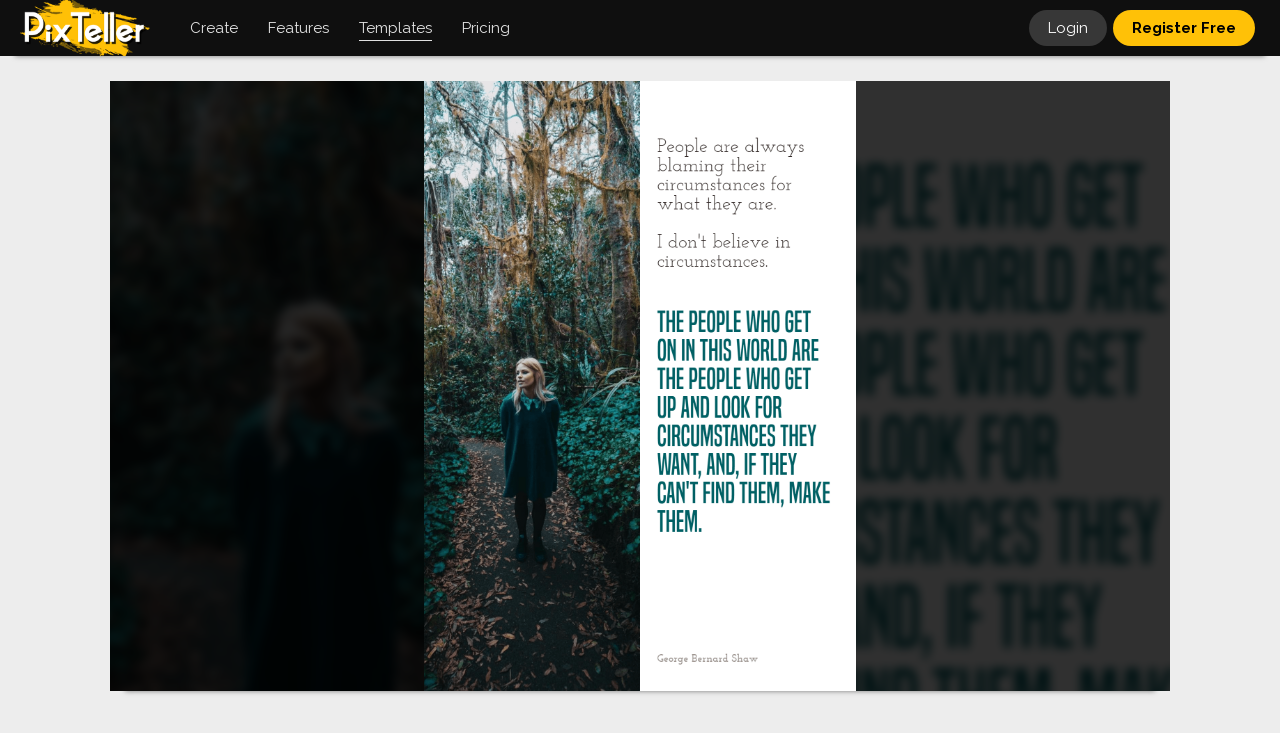

--- FILE ---
content_type: text/html; charset=UTF-8
request_url: https://pixteller.com/templates/marketing/poster-text-quote-simple-id26185
body_size: 6814
content:
<!DOCTYPE html>
<html lang="en-US">
<head>
    <meta charset="utf-8"/>
        
            
        <title>#poster #text #quote #simple  Design  Template  -
            #26185</title>
        <meta name="description"
              content="Design  Template  created by  Alexander R.  Create &amp; download your own graphic designs about  #poster #text #quote #simple ,  on PixTeller for free."/>
        <meta name="keywords"
              content="image maker,  free image, download image, photo, image, graphic design, graphic, illustration "/>
                    <meta property="og:title"
                  content="#poster #text #quote #simple  Design  Template  "/>
            <meta property="og:description"
                  content="Design  Template  created by  Alexander R.  Create &amp; download your own graphic designs about  #poster #text #quote #simple ,  on PixTeller for free."/>
            <meta property="og:type" content="article"/>
            <meta property="og:url" content="https://pixteller.com/templates/marketing/poster-text-quote-simple-id26185"/>
            <meta property="og:image" content="https://storage.pixteller.com/designs/designs-images/2016-11-14/08/img_page_1_5829741618cf4.png"/>
            <meta property="og:image:type" content="image/png"/>
            <meta property="og:image:width" content="1240"/>
            <meta property="og:image:height" content="1754"/>
            <meta property="og:image:alt"
                  content="photo maker, image maker,  free image, download image, photo, image, graphic design, graphic, illustration "/>
            <meta name="twitter:card" content="photo"/>
            <meta name="twitter:site" content="@PixTeller"/>
            <meta name="twitter:domain" content="PixTeller.com"/>
            <meta name="twitter:title"
                  content="#poster #text #quote #simple  Design  Template  "/>
            <meta name="twitter:description"
                  content="Design  Template  created by  Alexander R.  Create &amp; download your own graphic designs about  #poster #text #quote #simple ,  on PixTeller for free."/>
            <meta name="twitter:creator" content="@PixTeller"/>
            <meta name="twitter:image" content="https://storage.pixteller.com/designs/designs-images/2016-11-14/08/img_page_1_5829741618cf4.png"/>
            <meta name="twitter:image:alt"
                  content="photo maker, image maker,  free image, download image, photo, image, graphic design, graphic, illustration "/>
            
    <link rel="canonical" href="https://pixteller.com/templates/marketing/poster-text-quote-simple-id26185"/>
    <meta property="og:site_name" content="PixTeller"/>

    <base href="https://pixteller.com"/>
<link rel="shortcut icon" href="https://pixteller.com/images/icons/favicon.ico" type="image/x-icon">
<link rel="icon" href="https://pixteller.com/images/icons/favicon.ico" type="image/x-icon">
<link rel="apple-touch-icon" sizes="57x57" href="https://pixteller.com/images/icons/apple-icon-57x57.png">
<link rel="apple-touch-icon" sizes="60x60" href="https://pixteller.com/images/icons/apple-icon-60x60.png">
<link rel="apple-touch-icon" sizes="72x72" href="https://pixteller.com/images/icons/apple-icon-72x72.png">
<link rel="apple-touch-icon" sizes="76x76" href="https://pixteller.com/images/icons/apple-icon-76x76.png">
<link rel="apple-touch-icon" sizes="114x114" href="https://pixteller.com/images/icons/apple-icon-114x114.png">
<link rel="apple-touch-icon" sizes="120x120" href="https://pixteller.com/images/icons/apple-icon-120x120.png">
<link rel="apple-touch-icon" sizes="144x144" href="https://pixteller.com/images/icons/apple-icon-144x144.png">
<link rel="apple-touch-icon" sizes="152x152" href="https://pixteller.com/images/icons/apple-icon-152x152.png">
<link rel="apple-touch-icon" sizes="180x180" href="https://pixteller.com/images/icons/apple-icon-180x180.png">
<link rel="icon" type="image/png" sizes="192x192" href="https://pixteller.com/images/icons/android-icon-192x192.png">
<link rel="icon" type="image/png" sizes="32x32" href="https://pixteller.com/images/icons/favicon-32x32.png">
<link rel="icon" type="image/png" sizes="96x96" href="https://pixteller.com/images/icons/favicon-96x96.png">
<link rel="icon" type="image/png" sizes="16x16" href="https://pixteller.com/images/icons/favicon-16x16.png">
<link rel="stylesheet" href="/css/app.css?id=7a5876100308c10ed927b3fc014ed7e0"/>

<link rel="stylesheet" href="https://pixteller.com/css/renderlionBanner.css?v=7"/>


<link rel="manifest" href="https://pixteller.com/images/icons/manifest.json">
<meta name="msapplication-TileColor" content="#0F0F0F">
<meta name="msapplication-TileImage" content="https://pixteller.com/images/icons/ms-icon-144x144.png">
<meta name="theme-color" content="#0F0F0F">
<meta property="fb:app_id" content="708077359277996"/>
<meta property="fb:admins" content="100000408698273"/>
<meta http-equiv="X-UA-Compatible" content="IE=edge"/>
<meta name="viewport" content="width=device-width, initial-scale=1, user-scalable=yes"/>
<meta name="csrf-token" content="1NBmxnM506ut1n71q1ZsrDxKAUqX9iXoumEMbl54"/>

<script src="https://code.jquery.com/jquery-3.6.0.min.js"></script>
<script src="https://cdn.jsdelivr.net/npm/js-cookie@3.0.1/dist/js.cookie.min.js"></script>


<!-- Google Tag Manager -->
<script>(function(w,d,s,l,i){w[l]=w[l]||[];w[l].push({'gtm.start':
        new Date().getTime(),event:'gtm.js'});var f=d.getElementsByTagName(s)[0],
        j=d.createElement(s),dl=l!='dataLayer'?'&l='+l:'';j.async=true;j.src=
        'https://www.googletagmanager.com/gtm.js?id='+i+dl;f.parentNode.insertBefore(j,f);
    })(window,document,'script','dataLayer','GTM-NN5LPZ');</script>
<!-- End Google Tag Manager -->




</head>
                        <script type="application/ld+json">
        {
          "@context": "https://schema.org",
          "@type": "BreadcrumbList",
          "itemListElement": [{
            "@type": "ListItem",
            "position": 1,
            "item": {
              "@id": "https://pixteller.com",
              "name": "PixTeller",
              "image": "https://pixteller.com/images/Logo-PixTeller.png"
            }
          },{
            "@type": "ListItem",
            "position": 2,
            "item": {
              "@id": "https://pixteller.com/templates",
              "name": "Templates",
              "image": "https://pixteller.com/images/thumbs/Templates.png"
            }
          },{
            "@type": "ListItem",
            "position": 3,
            "item": {
              "@id": "https://pixteller.com/templates/marketing",
              "name": "Marketing Design Templates"
            }
          },{
            "@type": "ListItem",
            "position": 4,
            "item": {
              "@id": "https://pixteller.com/templates/marketing/poster-text-quote-simple-id26185",
              "name": "A4 Poster Template"
            }
          }]
        }


        </script>
    <body>
<div class="platformApp">

    <header>
    <div class="header">

        
                    <nav>
                <ol class="headerLeft">

                    
                    <li class="headerLogo">
                        <a href="https://pixteller.com">
                            <img src="https://pixteller.com/images/LogoPixTeller.png" alt="PixTeller" class="logoBig"/>
                            <img src="https://pixteller.com/images/LogoPixTellerAnimated.gif" alt="PixTeller"
                                 class="logoBigAnimated"/>
                            <img src="https://pixteller.com/images/MiniLogoPixTellerAnimated.gif" alt="PixTeller"
                                 class="logoSmall"/>
                        </a>
                    </li>
                    <li class="headerMainItem hmCreate hmCreateVisit">
                        <div>
                            <strong>Create</strong>
                            <ul>
                                                                    <li>
                                        <a title="Graphic Maker"
                                           href="https://pixteller.com/graphic-maker" >
                                            <span>Graphic  Images</span>
                                        </a>
                                    </li>
                                                                    <li>
                                        <a title="Poster Maker"
                                           href="https://pixteller.com/poster-maker" >
                                            <span>Posters</span>
                                        </a>
                                    </li>
                                                                    <li>
                                        <a title="Card Maker"
                                           href="https://pixteller.com/card-maker" >
                                            <span>Cards</span>
                                        </a>
                                    </li>
                                                                    <li>
                                        <a title="Logo Maker"
                                           href="https://pixteller.com/logo-maker" >
                                            <span>Logos</span>
                                        </a>
                                    </li>
                                                                    <li>
                                        <a title="Animated Logo Maker"
                                           href="https://pixteller.com/animated-logo-maker" >
                                            <span>Animated Logos</span>
                                        </a>
                                    </li>
                                                                    <li>
                                        <a title="Video Story Maker"
                                           href="https://pixteller.com/video-story-maker" >
                                            <span>Video Story</span>
                                        </a>
                                    </li>
                                                                    <li>
                                        <a title="Slideshow Maker"
                                           href="https://pixteller.com/slideshow-maker" >
                                            <span>Slideshows</span>
                                        </a>
                                    </li>
                                                                    <li>
                                        <a title="Quote Maker"
                                           href="https://pixteller.com/quote-maker" >
                                            <span>Quotes</span>
                                        </a>
                                    </li>
                                                                    <li>
                                        <a title="Collage Maker"
                                           href="https://pixteller.com/collage-maker" >
                                            <span>Collages</span>
                                        </a>
                                    </li>
                                                                    <li>
                                        <a title="Banner Maker"
                                           href="https://pixteller.com/banner-maker" >
                                            <span>Banners</span>
                                        </a>
                                    </li>
                                                                    <li>
                                        <a title="Flyer Maker"
                                           href="https://pixteller.com/flyer-maker" >
                                            <span>Flyers</span>
                                        </a>
                                    </li>
                                                                    <li>
                                        <a title="Invitation Maker"
                                           href="https://pixteller.com/invitation-maker" >
                                            <span>Invitations</span>
                                        </a>
                                    </li>
                                                                    <li>
                                        <a title="Youtube Thumbnail Maker"
                                           href="https://pixteller.com/thumbnail-maker" >
                                            <span>Youtube Thumbnails</span>
                                        </a>
                                    </li>
                                                                    <li>
                                        <a title="Wallpaper Maker"
                                           href="https://pixteller.com/wallpaper-maker" >
                                            <span>Wallpapers</span>
                                        </a>
                                    </li>
                                                                    <li>
                                        <a title="GIF Maker"
                                           href="https://pixteller.com/gif-maker" >
                                            <span>Animated GIFs</span>
                                        </a>
                                    </li>
                                                            </ul>
                        </div>
                    </li>

                    <li class="headerMainItem hmCreate hmFeaturesVisit">
                        <div>
                            <strong>Features</strong>
                            <ul>
                                                                    <li>
                                        <a title="Photo Editor"
                                           href="https://pixteller.com/photo-editor" >
                                            <span>Photo Editor</span>
                                        </a>
                                    </li>
                                                                    <li>
                                        <a title="Animation Maker"
                                           href="https://pixteller.com/animation-maker" >
                                            <span>Animation Maker</span>
                                        </a>
                                    </li>
                                                            </ul>
                        </div>
                    </li>

                    
                    <li class="headerMainItem headerMainDesigns headerMainDesignsVisit">
                        <a href="https://pixteller.com/templates" class="active">
                            <strong>Templates</strong>
                        </a>
                    </li>

                    
                    <li class="headerMainItem headerMainPricing">
                        <a href="https://pixteller.com/pricing"
                           class="">
                            <strong>Pricing</strong>
                        </a>
                    </li>
                </ol>
            </nav>


        













        
        <nav>
            <ol class="headerRight">
                                                                                        
                    <li class="headerLogin">
                        <a href="https://pixteller.com/login">Login</a>
                    </li>
                    
                    <li class="headerRegister">
                        <a href="https://pixteller.com/signup">Register Free</a>
                    </li>
                                            </ol>
        </nav>

    </div>
</header>

















    <div class="platformContent">
        

                    <div class="fixWidth">
                <div class="staticContent">

                    
                    
                    
                    
                                            
                        <div class="designViewBlock" data-selection-id="26185"
                              data-design-folder-id="my-designs" >
                                                            <div class="designViewItem">
                                    <div class="designViewItemInner">
                                        <div class="designViewItemInnerBg"
                                             style="background-image: url('https://storage.pixteller.com/designs/designs-images/2016-11-14/08/img_page_1_5829741618cf4.png');"></div>
                                        <img class="designViewItemMainImage" src="https://storage.pixteller.com/designs/designs-images/2016-11-14/08/img_page_1_5829741618cf4.png"
                                             alt="#poster #text #quote #simple  Design  Template "/>
                                    </div>
                                </div>
                                                    </div>
                    


                    
                    <div class="designViewHeader">
                        <div class="designViewHeaderDetails">
                            <abbr title="2016-11-14 08:21:47">8 years ago</abbr>
                            <span>&rsaquo;</span>
                            <em>
                                <span class="designSize">1240&times;1754</span>
                                                                                                            Design  Template                                                                                                 </em>
                        </div>
                        <h1>
                                                            <a href="https://pixteller.com/pixbot">
                                    PixBot
                                </a>
                                                        <span>&rsaquo;</span>
                            #poster #text #quote #simple 
                        </h1>
                    </div>


                    
                    <div class="designViewOptions clr">

                        <div class="designViewOptionsLeft">
                            
                            <div class="designViewEditor">
                                <div class="itemUseEditBlock itemUseBlock">
            <a class="gridItemUseRegister" title="Use image" rel="nofollow" href="https://pixteller.com/editor/26185">
                <strong>
                    Use <span>image</span>
                </strong>
            </a>
        </div>
                                </div>

                            
                            <div class="designViewDownload">
                                                                    <a href="https://pixteller.com/designs/download/26185" rel="nofollow" title="Download"><strong>Download</strong></a>
                                                            </div>

                            <div class="designViewShare">
                                <div class="openShare">
                                    Share
                                </div>
                            </div>


                        </div>

                        
                                            </div>


                    
                                            <div class="designsContainer designsContainerRelated">
                            <div class="designsRelatedTitle">
                                <h3>Related Templates</h3>
                            </div>
                            <div class="designsGridBlock">
                                <ul class="designsGrid clr">
                                    <li class="designsGridItem designsGridItemScratch">
                                        <div class="designsGridItemContent">
                                            <a rel="nofollow" class="anime-1"
                                               href="https://pixteller.com/editor?width=1240&amp;height=1754">
                                                <dfn style="background-image: url(https://pixteller.com/images/createItemBg.png)"></dfn>
                                                <span>
                                                    Create<br/>
                                                    image <em>or</em> animation<br/>
                                                    from Scratch
                                                </span>
                                                <img src="https://storage.pixteller.com/designs/designs-images/2016-11-14/08/thumbs/img_page_1_5829741618cf4.png"/>
                                            </a>
                                        </div>
                                    </li>
                                                                            <li class="designsGridItem" data-selection-id="25753"  data-folder-id="qM827W2B3O"  data-width="800" data-height="1200">
    
    
    <div class="designsGridItemContent">
        <div class="designsGridItemContentInner">
            
            <div class="designGridItemImg ">
                <a href="https://pixteller.com/templates/marketing/poster-text-quote-simple-id25753" title="#poster #text #quote #simple ">
                                            <picture>
                            <img alt="#poster #text #quote #simple " src="https://storage.pixteller.com/designs/designs-images/2016-11-09/01/thumbs/img_page_1_5823254e9158c.png"/>
                        </picture>
                                    </a>
            </div>
            
            

            
            <span class="designGridItem-Size designSize ">
                800&times;1200
            </span>

            
            <div class="designGridItem-BottomBlock">
                <div class="designGridItem-UseEditButtons clr">
                    <div class="itemUseEditBlock itemUseBlock">
            <a class="gridItemUseRegister" title="Use image" rel="nofollow" href="https://pixteller.com/editor/25753">
                <strong>
                    Use <span>image</span>
                </strong>
            </a>
        </div>
                    </div>
            </div>

            
            <div class="designGridItem-DownloadButtons clr">
                <a href="https://pixteller.com/designs/download/25753" rel="nofollow" title="Download"><strong>Download</strong></a>
            </div>
        </div>
    </div>
</li>



                                                                            <li class="designsGridItem" data-selection-id="25888"  data-folder-id="qM827W2B3O"  data-width="874" data-height="1240">
    
    
    <div class="designsGridItemContent">
        <div class="designsGridItemContentInner">
            
            <div class="designGridItemImg ">
                <a href="https://pixteller.com/templates/marketing/poster-text-quote-simple-id25888" title="#poster #text #quote #simple ">
                                            <picture>
                            <img alt="#poster #text #quote #simple " src="https://storage.pixteller.com/designs/designs-images/2016-11-24/01/thumbs/img_page_1_5836eb41c0e1a.png"/>
                        </picture>
                                    </a>
            </div>
            
            

            
            <span class="designGridItem-Size designSize ">
                874&times;1240
            </span>

            
            <div class="designGridItem-BottomBlock">
                <div class="designGridItem-UseEditButtons clr">
                    <div class="itemUseEditBlock itemUseBlock">
            <a class="gridItemUseRegister" title="Use image" rel="nofollow" href="https://pixteller.com/editor/25888">
                <strong>
                    Use <span>image</span>
                </strong>
            </a>
        </div>
                    </div>
            </div>

            
            <div class="designGridItem-DownloadButtons clr">
                <a href="https://pixteller.com/designs/download/25888" rel="nofollow" title="Download"><strong>Download</strong></a>
            </div>
        </div>
    </div>
</li>



                                                                            <li class="designsGridItem" data-selection-id="107632"  data-folder-id="qM827W2B3O"  data-width="874" data-height="1240">
    
    
    <div class="designsGridItemContent">
        <div class="designsGridItemContentInner">
            
            <div class="designGridItemImg ">
                <a href="https://pixteller.com/templates/marketing/poster-text-quote-simple-id107632" title="#poster #text #quote #simple ">
                                            <picture>
                            <img alt="#poster #text #quote #simple " src="https://storage.pixteller.com/designs/designs-images/2017-07-04/05/thumbs/poster-text-quote-simple-1-595ba9b7e5aec.png"/>
                        </picture>
                                    </a>
            </div>
            
            

            
            <span class="designGridItem-Size designSize ">
                874&times;1240
            </span>

            
            <div class="designGridItem-BottomBlock">
                <div class="designGridItem-UseEditButtons clr">
                    <div class="itemUseEditBlock itemUseBlock">
            <a class="gridItemUseRegister" title="Use image" rel="nofollow" href="https://pixteller.com/editor/107632">
                <strong>
                    Use <span>image</span>
                </strong>
            </a>
        </div>
                    </div>
            </div>

            
            <div class="designGridItem-DownloadButtons clr">
                <a href="https://pixteller.com/designs/download/107632" rel="nofollow" title="Download"><strong>Download</strong></a>
            </div>
        </div>
    </div>
</li>



                                                                            <li class="designsGridItem" data-selection-id="26045"  data-folder-id="qM827W2B3O"  data-width="1240" data-height="1754">
    
    
    <div class="designsGridItemContent">
        <div class="designsGridItemContentInner">
            
            <div class="designGridItemImg ">
                <a href="https://pixteller.com/templates/marketing/poster-text-quote-simple-id26045" title="#poster #text #quote #simple ">
                                            <picture>
                            <img alt="#poster #text #quote #simple " src="https://storage.pixteller.com/designs/designs-images/2016-11-14/06/thumbs/img_page_1_582952e6a02db.png"/>
                        </picture>
                                    </a>
            </div>
            
            

            
            <span class="designGridItem-Size designSize ">
                1240&times;1754
            </span>

            
            <div class="designGridItem-BottomBlock">
                <div class="designGridItem-UseEditButtons clr">
                    <div class="itemUseEditBlock itemUseBlock">
            <a class="gridItemUseRegister" title="Use image" rel="nofollow" href="https://pixteller.com/editor/26045">
                <strong>
                    Use <span>image</span>
                </strong>
            </a>
        </div>
                    </div>
            </div>

            
            <div class="designGridItem-DownloadButtons clr">
                <a href="https://pixteller.com/designs/download/26045" rel="nofollow" title="Download"><strong>Download</strong></a>
            </div>
        </div>
    </div>
</li>



                                                                    </ul>
                            </div>
                        </div>



                    






                    
                    
                    
                                                                    <div class="designViewTags clr">
                            <ul>
                                                                                                                                                    <li>
                                            <a href="https://pixteller.com/templates/a4-poster">
                                                A4 Poster
                                            </a>
                                        </li>
                                                                                                                                        <li>
                                        <a href="https://pixteller.com/templates/marketing">
                                            Marketing
                                        </a>
                                    </li>
                                                            </ul>
                        </div>
                                        





                    
                    


                </div>
            </div>
        

    </div>


            <div class="popupActions" data-selection-action="ShareWith">
    <div class="popupPlatform">
        <div class="popupPlatformOverlay"></div>
        <div class="popupPlatformBlock">
            <div class="userMenuCloseButton" title="Close"></div>
            

            
            <div class="singleShareActions none">

                
                <div class="popupPlatformContent" style="padding-bottom: 0;">
                    <ul class="shareButtonsPopup">
                        
                        <li class="shareButtonsPopupFacebook">
                            <a href="#" title="Share on Facebook" target="_blank" rel="nofollow noopener noreferrer">Facebook</a>
                        </li>

                        
                        <li class="shareButtonsPopupTwitter">
                            <a href="#" title="Share on Twitter" target="_blank" rel="nofollow noopener noreferrer">Twitter</a>
                        </li>

                        
                        <li class="shareButtonsPopupPinterest">
                            <a href="#" title="Share on Pinterest" target="_blank" rel="nofollow noopener noreferrer">Pinterest</a>
                        </li>

                        
                        <li class="shareButtonsPopupLinkedin">
                            <a href="#" title="Share on Linkedin" target="_blank" rel="nofollow noopener noreferrer">Linkedin</a>
                        </li>

                        
                        <li class="shareButtonsPopupReddit">
                            <a href="#" title="Share on reddit" target="_blank" rel="nofollow noopener noreferrer">reddit</a>
                        </li>

                        
                        <li class="shareButtonsPopupTumblr">
                            <a href="#" title="Share on Tumblr" target="_blank" rel="nofollow noopener noreferrer">Tumblr</a>
                        </li>
                    </ul>
                </div>



                
                <div class="popupPlatformContent"  style="padding-bottom: 0; position: relative;">
                    <div class="inputBlock">
                                <textarea name="DesignLink" rows="1" data-min-rows="1" style="min-height: 0; background: #FFF; box-shadow: none; padding-top: 10px; padding-bottom: 9px; font-size: 13px; color: rgba(0,0,0,0.73);" readonly>
    #UpdateImageURL
                                </textarea>

                        <label for="DesignLink" style="font-size: 13px; margin-top: -5px; text-transform: none; font-style: normal; background: #FFF; padding: 0 8px; left: 12px; top: -4px;">Design link</label>
                        <div class="popupButtonYellow" id="copyShareUrlToClipboard" title="Copy design link" style="font-weight: normal; font-size: 13px; position: absolute; right: 4px; top: 4px; width: 67px; padding: 6px 0 5px 0; border-left: 5px solid #FFF;">
                            <span>Copy</span>
                        </div>
                    </div>
                </div>



                
                <div class="popupPlatformContent none" style="padding-bottom: 0; position: relative;">
                    <form method="POST" id="linkOfDesign" action="#">
                        <div class="inputBlock">
                                <textarea name="DesignLink" rows="1" data-min-rows="1" style="min-height: 0; background: #FFF; box-shadow: none; padding-top: 10px; padding-bottom: 9px; font-size: 13px; color: rgba(0,0,0,0.73);" readonly>
    #Embed Code
                                </textarea>
                            <label for="DesignLink" style="font-size: 13px; margin-top: -5px; text-transform: none; font-style: normal; background: #FFF; padding: 0 8px; left: 12px; top: -4px;">Embed HTML Code</label>
                            <div class="popupButtonYellow" title="Copy design link" style="font-weight: normal; font-size: 13px; position: absolute; right: 4px; top: 4px; width: 67px; padding: 6px 0 5px 0; border-left: 5px solid #FFF; background: #DDD;">
                                <span>Copied</span>
                            </div>
                        </div>
                    </form>
                </div>
            </div>





        </div>
    </div>
</div>
        <footer>
    <div class="footerContent">
        <div class="fixWidth">
            <div class="footerBlock clr">


                
                <nav>
                    <ol class="footerList footerListCompany">
                        <li>
                            <h4>Company</h4>
                        </li>
                        
                        <li>
                            <a href="https://pixteller.com/about" class="footerLink ">
                                About us
                            </a>
                        </li>
                        <li>
                            <a href="https://pixteller.com/affiliate" class="footerLink ">
                                Affiliate program
                            </a>
                        </li>
                        <li>
                            <a href="https://pixteller.com/pricing" class="footerLink ">
                                Pricing
                            </a>
                        </li>
                        <li>
                            <a href="https://pixteller.com/contributors" class="footerLink ">
                                Write for us
                            </a>
                        </li>
                        <li>
                            <a href="https://pixteller.com/contact" class="footerLink ">
                                Contact us
                            </a>
                        </li>
                    </ol>
                </nav>


                
                <nav>
                    <ol class="footerList footerListResources">
                        <li>
                            <h4>Resources</h4>
                        </li>
                        <li>
                            <a href="https://pixteller.com/templates" class="footerLink ">
                                Templates
                            </a>
                        </li>
                                                    <li>
                                <a title="Photo Editor" href="https://pixteller.com/photo-editor" class="footerLink ">
                                    <span>Photo Editor</span>
                                </a>
                            </li>
                                                    <li>
                                <a title="Animation Maker" href="https://pixteller.com/animation-maker" class="footerLink ">
                                    <span>Animation Maker</span>
                                </a>
                            </li>
                                                <li>
                            <a href="https://pixteller.com/blog" class="footerLink ">
                                Blog
                            </a>
                        </li>
                        <li>
                            <a href="https://pixteller.com/blog/tutorials" class="footerLink ">
                                Video tutorials
                            </a>
                        </li>
                                                    <li><a href="https://www.renderlion.com" rel="nofollow" class="footerLink">
                                AI Video Generator
                            </a></li>
                            <li><a href="https://www.renderlion.com/url-to-video" rel="nofollow" class="footerLink">
                                URL to Video
                            </a></li>
                                            </ol>
                </nav>


                
                <nav>
                    <ol class="footerList footerListCreate">
                        <li>
                            <h3>Create</h3>
                        </li>
                                                    <li>
                                <a title="Graphic Maker" href="https://pixteller.com/graphic-maker"   class="footerLink ">
                                    Graphic  Images
                                </a>
                            </li>
                                                    <li>
                                <a title="Poster Maker" href="https://pixteller.com/poster-maker"   class="footerLink ">
                                    Posters
                                </a>
                            </li>
                                                    <li>
                                <a title="Card Maker" href="https://pixteller.com/card-maker"   class="footerLink ">
                                    Cards
                                </a>
                            </li>
                                                    <li>
                                <a title="Logo Maker" href="https://pixteller.com/logo-maker"   class="footerLink ">
                                    Logos
                                </a>
                            </li>
                                                    <li>
                                <a title="Animated Logo Maker" href="https://pixteller.com/animated-logo-maker"   class="footerLink ">
                                    Animated Logos
                                </a>
                            </li>
                                                    <li>
                                <a title="Video Story Maker" href="https://pixteller.com/video-story-maker"   class="footerLink ">
                                    Video Story
                                </a>
                            </li>
                                                    <li>
                                <a title="Slideshow Maker" href="https://pixteller.com/slideshow-maker"   class="footerLink ">
                                    Slideshows
                                </a>
                            </li>
                                                    <li>
                                <a title="Quote Maker" href="https://pixteller.com/quote-maker"   class="footerLink ">
                                    Quotes
                                </a>
                            </li>
                                                    <li>
                                <a title="Collage Maker" href="https://pixteller.com/collage-maker"   class="footerLink ">
                                    Collages
                                </a>
                            </li>
                                                    <li>
                                <a title="Banner Maker" href="https://pixteller.com/banner-maker"   class="footerLink ">
                                    Banners
                                </a>
                            </li>
                                                    <li>
                                <a title="Flyer Maker" href="https://pixteller.com/flyer-maker"   class="footerLink ">
                                    Flyers
                                </a>
                            </li>
                                                    <li>
                                <a title="Invitation Maker" href="https://pixteller.com/invitation-maker"   class="footerLink ">
                                    Invitations
                                </a>
                            </li>
                                                    <li>
                                <a title="Youtube Thumbnail Maker" href="https://pixteller.com/thumbnail-maker"   class="footerLink ">
                                    Youtube Thumbnails
                                </a>
                            </li>
                                                    <li>
                                <a title="Wallpaper Maker" href="https://pixteller.com/wallpaper-maker"   class="footerLink ">
                                    Wallpapers
                                </a>
                            </li>
                                                    <li>
                                <a title="GIF Maker" href="https://pixteller.com/gif-maker"   class="footerLink ">
                                    Animated GIFs
                                </a>
                            </li>
                                            </ol>
                </nav>




                
                

                <ul class="mainMenuFooterSocialList">
                    <li><a class="plfBg anime-1 socialFacebook" href="https://www.facebook.com/pixteller" rel="nofollow" title="Find us on Facebook">Facebook</a></li>
                    <li><a class="plfBg anime-1 socialTwitter" href="https://twitter.com/pixteller" rel="nofollow" title="Follow us on Twitter">Twitter</a></li>
                    <li><a class="plfBg anime-1 socialYoutube" href="https://www.youtube.com/c/PixTellerEditor" rel="nofollow" title="Explore our videos on YouTube">YouTube</a></li>
                </ul>


            </div>
        </div>
    </div>
    <div class="footerBottomContent">
        <span>Made with &hearts; in EU</span>
        <span>&copy; PixTeller</span>
        /
        <a href="https://pixteller.com/terms" class="footerLink " rel="nofollow">
            Terms
        </a>
        /
        <a href="https://pixteller.com/privacy" class="footerLink " rel="nofollow">
            Privacy
        </a>
    </div>
</footer>


    
    <input class="popupPlatformRegisterInput" id="popupRegisterTrigger" type="checkbox" style="display: none;" hidden>
    <div class="popupPlatform popupPlatformRegister">
        <label class="popupPlatformOverlay" for="popupRegisterTrigger"></label>
        <div class="popupPlatformBlock">
            <label class="userMenuCloseButton" for="popupRegisterTrigger" title="Close"></label>
            <img src="https://pixteller.com/images/LogoPixTellerAnimatedWhiteBg.gif" class="popupLogo" alt="PixTeller"/>
            <div class="popupPlatformContent" style="padding-top: 0;">
                <p style="text-transform: uppercase;">
                    <strong>Easy-to-Use<br /> Photo &amp; Animation Maker</strong>
                </p>
            </div>
            <a href="https://pixteller.com/signup" class="popupButtonYellow" style="font-weight: bold;">Register - It's free</a>
            <div class="clean" style="height: 5px;"></div>
            <a href="https://pixteller.com/login" class="popupButtonGrey">Have an account? Login</a>
        </div>
    </div>
    </div>
<div class="fullPagePreloader">
    <div class="designsBg"></div>
    <span></span>
</div>

<script src="/js/app.js?id=60dba3e788f9098f19d21e8a26d2a727"></script>










</body>
</html>





--- FILE ---
content_type: text/css
request_url: https://pixteller.com/css/renderlionBanner.css?v=7
body_size: 5908
content:
.rl_banner_block {
    padding: 56px 0 0 0;
    margin-bottom: -56px;
    background: #F5004E; 
    position: relative;
}
    .rl_banner_block_inner {
        position: relative;
    }
.rl_banner_link {
    display: block;
    position: relative;
    background: #F5004E; 
    box-shadow: 0 15px 5px -15px rgba(0,0,0,0.36);
    color: #FFF;
   	user-select: none;
   	overflow: hidden;
}
    .rl_banner_link:hover,
    .rl_banner_link:active {
        text-decoration: none;
        transition: all .2s ease-in-out;
        background: #FE4B00;
    }
    .rl_banner_1 {
        position: absolute;
        top: 0px;
        left: 0px;
    }
    .rl_banner_2 {
        text-align: center;
        text-shadow: 0 1px 0 rgba(0,0,0,0.5);
        padding: 18px 18px;
        position: relative;
    }
        .rl_banner_2_title {
            color: rgba(255,255,255,0.88);
            font-weight: bold;
            font-size: 15px;
            letter-spacing: 4px;
            position: relative;
            min-height: 20px;
        }
            .rl_banner_2_content {
                display: block;
            }
                .blinking-cursor {
                    display: inline-block;
                    width: 2px;
                    font-weight: bold;
                    animation: blink 0.7s step-end infinite;
                }
                    @keyframes blink {
                        50% {
                            opacity: 0;
                        }
                    }
            .rl_banner_2_tags {
                display: block;
                position: absolute;
                top: -8px;
                left: 0;
                background: rgba(0,0,0,0.42);
                font-weight: normal;
                padding: 8px 0 8px 0;
                letter-spacing: 0;
                border-radius: 18px;
                min-width: 136px;
                animation: flicker-4 5s linear infinite both;
            }
                @keyframes flicker-4 {
                    0%,100% { opacity: 1; }
                    31.98% { opacity: 1; }
                    32% { opacity: 0; }
                    32.8% { opacity: 0; }
                    32.82% { opacity: 1; }
                    34.98% { opacity: 1; }
                    35% { opacity: 0; }
                    35.7% { opacity: 0; }
                    35.72% { opacity: 1; }
                    36.98% { opacity: 1; }
                    37% { opacity: 0; }
                    37.6% { opacity: 0; }
                    37.62% { opacity: 1; }
                    67.98% { opacity: 1; }
                    68% { opacity: 0; }
                    68.4% { opacity: 0; }
                    68.42% { opacity: 1; }
                    95.98% { opacity: 1; }
                    96% { opacity: 0; }
                    96.7% { opacity: 0; }
                    96.72% { opacity: 1; }
                    98.98% { opacity: 1; }
                    99% { opacity: 0; }
                    99.6% { opacity: 0; }
                    99.62% { opacity: 1; }
                }
    .rl_banner_3 {
        position: absolute;
        right: 0;
        top: 0;
        padding: 10px 66px 0 0;
        text-align: center;
    }
        .rl_banner_fake {
            color: rgba(255,255,255,0.8);
            background: rgba(0,0,0,0.42);
            padding: 8px 19px 8px 19px;
            display: block;
            transition: all .2s ease-in-out;
            border-radius: 18px;
            text-shadow: 0 1px 0 rgba(0,0,0,0.5);
            font-weight: normal;
        }
            .rl_banner_link:hover .rl_banner_fake,
            .rl_banner_link:active .rl_banner_fake {
                text-decoration: none;
                background: rgba(0,0,0,0.66);
                color: rgba(255,255,255,1);
            }
        .rl_banner_close {
            display: block;
            width: 36px;
            height: 36px;
            position: absolute;
            top: 10px;
            right: 18px;
            overflow: hidden;
            cursor: pointer;
            line-height: 9999px;
            transition: all .2s ease-in-out;
            opacity: 0.66;
        }
            .rl_banner_close:hover, 
            .rl_banner_close:active {
                opacity: 0.42;
            }
            .rl_banner_close:before,
            .rl_banner_close:after {
                content: '';
                display: block;
                position: absolute;
                width: 1px;
                height: 20px;
                background: rgba(0,0,0,1);
                top: 8px;
                left: 17px;
            }
                .rl_banner_close:before {
                    transform: rotate(45deg);
                }
                .rl_banner_close:after {
                    transform: rotate(-45deg);
                }
@media screen and (max-width: 1200px) {
    .rl_banner_2_title {
        letter-spacing: 3px;
    }
}
@media screen and (max-width: 960px) {
    .rl_banner_2 {
        padding: 18px 6px 0 6px;
    }
        .rl_banner_2_content {
            min-height: 24px;
        }
        .rl_banner_2_tags {
            position: relative;
            background: none;
            text-decoration: none;
            padding: 0 0 2px 0;
            top: inherit;
            left: inherit;
        }
    .rl_banner_3 {
        position: relative;
        right: inherit;
        top: inherit;
        padding: 6px 0 18px 0;
    }
        .rl_banner_fake {
            display: inline-block;
        }
    .rl_banner_2_title {
        letter-spacing: 4px;
    }
}
@media screen and (max-width: 720px) {
    .rl_banner_2_title {
        letter-spacing: 3px;
    }
}
@media screen and (max-width: 480px) {
    .rl_banner_2_title {
        letter-spacing: 2px;
    }
}
@media screen and (max-width: 420px) {
    .rl_banner_2_title {
        letter-spacing: 1px;
    }
}